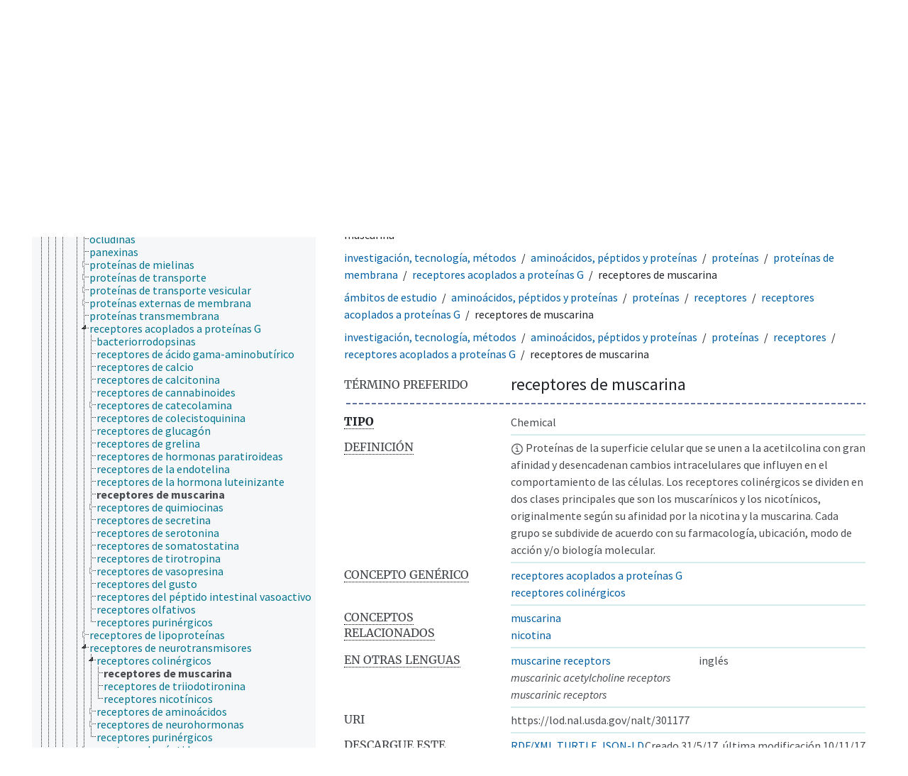

--- FILE ---
content_type: text/html; charset=UTF-8
request_url: https://lod.nal.usda.gov/nalt/es/page/?uri=https%3A//lod.nal.usda.gov/nalt/301177
body_size: 9301
content:
<!DOCTYPE html>
<html dir="ltr" lang="es">
<head>
<base href="https://lod.nal.usda.gov/">
<link rel="shortcut icon" href="nal_theme/images/favicon.ico">
<meta http-equiv="X-UA-Compatible" content="IE=Edge">
<meta http-equiv="Content-Type" content="text/html; charset=UTF-8">
<meta name="viewport" content="width=device-width, initial-scale=1.0">
<meta name="format-detection" content="telephone=no">
<meta name="generator" content="Skosmos 1.0.0" />
<link href="vendor/twbs/bootstrap/dist/css/bootstrap.min.css" media="screen, print" rel="stylesheet" type="text/css">
<link href="vendor/vakata/jstree/dist/themes/default/style.min.css" media="screen, print" rel="stylesheet" type="text/css">
<link href="vendor/davidstutz/bootstrap-multiselect/dist/css/bootstrap-multiselect.min.css" media="screen, print" rel="stylesheet" type="text/css">
<link href="resource/css/fira.css" media="screen, print" rel="stylesheet" type="text/css">
<link href="resource/fontawesome/css/fontawesome.css" media="screen, print" rel="stylesheet" type="text/css">
<link href="resource/fontawesome/css/regular.css" media="screen, print" rel="stylesheet" type="text/css">
<link href="resource/fontawesome/css/solid.css" media="screen, print" rel="stylesheet" type="text/css">
<link href="resource/css/styles.css" media="screen, print" rel="stylesheet" type="text/css">
<link href="nal_theme/css/style.css" rel="stylesheet" type="text/css">

<title>NAL Agricultural Thesaurus: NALT: receptores de muscarina</title>
</head>
<body class="vocab-nalt">
  <noscript>
    <strong>We're sorry but Skosmos doesn't work properly without JavaScript enabled. Please enable it to continue.</strong>
  </noscript>
  <a id="skiptocontent" href="nalt/es/page/?uri=https%3A//lod.nal.usda.gov/nalt/301177#maincontent">Skip to main</a>
  <div class="official-website-banner">
    <div class="container">
      <div class="row">
        <div class="official-website-banner__message">
    <img src="nal_theme/images/amflag.jpg" alt="" aria-hidden="true">An official website of the United States government.
    <button class="official-website-banner__trigger">Here&apos;s how you know.</button>
</div>
<div class="official-website-banner__content">
    <div class="content-region content-region__first col-sm-6">
    <svg class="banner-svg" id="dot_gov_icon" data-name="dot gov icon" xmlns="http://www.w3.org/2000/svg" viewBox="0 0 54 54">
        <defs>
            <style>
                .icon-dot-gov-1 {
                    fill: #007faa;
                }

                .icon-dot-gov-2 {
                    fill: none;
                    stroke: #046b99 !important;
                    stroke-miterlimit: 10;
                }
            </style>
        </defs>
        <title>dot gov icon</title>
        <path class="icon-dot-gov-1"
            d="M36.5,20.91v1.36H35.15a0.71,0.71,0,0,1-.73.68H18.23a0.71,0.71,0,0,1-.73-0.68H16.14V20.91l10.18-4.07Zm0,13.57v1.36H16.14V34.48a0.71,0.71,0,0,1,.73-0.68h18.9A0.71,0.71,0,0,1,36.5,34.48ZM21.57,23.62v8.14h1.36V23.62h2.71v8.14H27V23.62h2.71v8.14h1.36V23.62h2.71v8.14h0.63a0.71,0.71,0,0,1,.73.68v0.68H17.5V32.45a0.71,0.71,0,0,1,.73-0.68h0.63V23.62h2.71Z" />
        <circle class="icon-dot-gov-2" cx="27" cy="27.12" r="26" />
    </svg>
    
    <p>
        <strong>Official websites use .gov</strong>
        <br>
        A <strong>.gov</strong> website belongs to an official government organization in the United States.    </p>
    </div>
    <div class="content-region content-region__second col-sm-6">
    <svg class="banner-svg" id="https_icon" data-name="https icon" xmlns="http://www.w3.org/2000/svg" viewBox="0 0 54 54">
        <defs>
            <style>
                .icon-https-1 {
                    fill: #549500;
                }

                .icon-https-2 {
                    fill: none;
                    stroke: #458600;
                    stroke-miterlimit: 10;
                }
            </style>
        </defs>
        <title>https icon</title>
        <path class="icon-https-1"
            d="M34.72,34.84a1.29,1.29,0,0,1-1.29,1.29H20.57a1.29,1.29,0,0,1-1.29-1.29V27.12a1.29,1.29,0,0,1,1.29-1.29H21V23.26a6,6,0,0,1,12,0v2.57h0.43a1.29,1.29,0,0,1,1.29,1.29v7.72Zm-4.29-9V23.26a3.43,3.43,0,0,0-6.86,0v2.57h6.86Z" />
        <circle class="icon-https-2" cx="27" cy="27.12" r="26" />
    </svg>

    <p>
        <strong>Secure .gov websites use HTTPS</strong>
        <br>
        A <strong>lock</strong> ( <span class="icon-lock"><svg xmlns="http://www.w3.org/2000/svg" width="52" height="64" viewBox="0 0 52 64" class="usa-banner__lock-image" role="img" aria-hidden="true"><path fill="#000000" fill-rule="evenodd" d="M26 0c10.493 0 19 8.507 19 19v9h3a4 4 0 0 1 4 4v28a4 4 0 0 1-4 4H4a4 4 0 0 1-4-4V32a4 4 0 0 1 4-4h3v-9C7 8.507 15.507 0 26 0zm0 8c-5.979 0-10.843 4.77-10.996 10.712L15 19v9h22v-9c0-6.075-4.925-11-11-11z"/></svg></span> ) or <strong>https://</strong> means you&apos;ve safely connected to the .gov website. Share sensitive information only on official, secure websites.    </p>
    </div>
</div>

      </div>
    </div>
  </div>
  <div class="topbar-container topbar-white">
    <div class="topbar topbar-white">
      <div class="col-md-6 site-branding clearfix">
    <svg xmlns="http://www.w3.org/2000/svg" viewBox="0 0 147.04 100.58" class="site-branding__usda-logo">
      <defs>
          <style>.usda-logo-1{fill:#004785;}.usda-logo-2{fill:#005941;}</style>
      </defs>
      <g id="Layer_2" data-name="Layer 2">
          <g id="Layer_1-2" data-name="Layer 1">
          <path class="usda-logo-1" d="M33.36,4.09l-.19,25.36c0,10.54-6.26,14.63-14.69,14.63C11.22,44.08,2,40.86,2,29.88V4.09A3.16,3.16,0,0,0,0,1.3H11.9A3.11,3.11,0,0,0,10,4.09v26c0,4.34,1.49,10.48,9.55,10.48,7.38,0,10-4.84,10-11L29.45,4.09A3,3,0,0,0,27.78,1.3H35A3,3,0,0,0,33.36,4.09Z"/>
          <path class="usda-logo-1" d="M50.15,44.08a26.37,26.37,0,0,1-11.9-3l-.31-10.48c1.18,4.4,4.9,10.23,11.35,10.23,6.13,0,8-4.4,8-7.44,0-6-5.39-6.76-11-9.8s-8.19-6.51-8.19-11.22C38.06,4,45.94.62,51.58.62a19.92,19.92,0,0,1,9.36,2.29l.31,9.18c-.87-3.29-4.4-8.25-10.35-8.25-4.72,0-6.58,3.29-6.58,6,0,3.78,2.67,5.2,8.5,7.87S64.6,22.44,64.6,31.06C64.6,38.81,57.78,44.08,50.15,44.08Z"/>
          <path class="usda-logo-1" d="M84.62,43.46H68.69a3.08,3.08,0,0,0,1.61-2.79V4.09A3,3,0,0,0,68.69,1.3H85.18c20.4,0,24.49,14.45,24.49,20.46C109.67,32.55,101.36,43.46,84.62,43.46ZM83.88,4.4c-1.49,0-4.78,0-5.71.13V40.24h5c14,0,17.92-9.43,17.92-18.48C101.05,14.32,96.71,4.4,83.88,4.4Z"/>
          <path class="usda-logo-1" d="M133.77,43.46c1.62-.87,1.93-1.73,1.49-3-.18-.62-1.8-4.4-3.53-8.61H116.54a89.58,89.58,0,0,0-3.47,8.55c-.56,1.49-.25,2.36,1.42,3.1h-8.55a7.38,7.38,0,0,0,2.91-3C110,38.07,126.33,0,126.33,0s16.5,38.07,17.61,40.42a5.45,5.45,0,0,0,3.1,3ZM124,13.39s-4.22,10.54-6.2,15.19H130.3C127.39,21.7,124,13.39,124,13.39Z"/>
          <path class="usda-logo-2" d="M145.18,49.42S55,47.18,1.52,75.65c0,0,56.63-22.39,143.66-20.15Z"/>
          <path class="usda-logo-2" d="M1.52,49.42s30.4.32,49.27,7.36c0,0-38.71-3.2-49.27-1.6Z"/>
          <path class="usda-logo-2" d="M1.52,59.34s21.76-1,34.88.32c0,0-31.68,3.84-34.88,5.44Z"/>
          <path class="usda-logo-2" d="M130.23,60.32h-.47C103.53,60.83,48.51,64,1.54,80.59v20l143.66,0V60.32S139.62,60.15,130.23,60.32Z"/>
          </g>
      </g>
    </svg>
    <div class="site-branding__text">
        <div class="site-branding__site-name"><a href="/">NALT Concept Space</a></div>
        <div class="site-branding__usda"><a href="https://www.usda.gov">U.S. Department of Agriculture</a></div>
    </div>
</div>

<div id="topbar-language-navigation">
<nav id="navigation" aria-labelledby="main-menu__heading">
  <h2 id="main-menu__heading" class="sr-only">Main menu</h2>
  <ul>
    <li>
      <a href="es/" id="navi1" class="navigation-font" >
      Vocabularios      </a>
    </li>
    <li>
      <a href="es/about" id="navi2" class="navigation-font">
      Acerca de      </a>
    </li>
    <li>
      <a href="nalt/es/feedback" id="navi3" class="navigation-font">
      Comentarios      </a>
    </li>
    <li>
      <a href="https://annotator.nal.usda.gov/nal/">NALT Annotator</a>
    </li>
  </ul>
</nav>
<div id="language"><span class="navigation-font">|</span>
      <a id="language-en" class="navigation-font" href="nalt/en/page/?uri=https%3A//lod.nal.usda.gov/nalt/301177"> in English</a>
        </div>
</div>

<!-- top-bar ENDS HERE -->
    </div>
  </div>
    <div class="headerbar-wrapper">
    <div class="headerbar">
      <div class="header-left">
  <h1><a href="nalt/es/">NALT Completo</a></h1>
</div>
<div class="header-float">
  <form class="navbar-form" role="search" name="text-search" action="nalt/es/search">
          <h2 class="sr-only">Search from vocabulary</h2>
      <div class="search-vocab-text" aria-hidden="true"><p>Lengua del contenido</p></div>
        <input style="display: none" name="clang" value="es" id="lang-input">
    <div class="input-group">
      <div class="input-group-btn">
        <button type="button" class="btn btn-default dropdown-toggle" data-bs-toggle="dropdown" aria-expanded="false" id="lang-dropdown-toggle"><span class="sr-only">Content and search language: </span>español<span class="caret"></span></button>
        <ul class="dropdown-menu" aria-labelledby="lang-dropdown-toggle">
                            <li><a href="nalt/es/page/301177" class="dropdown-item lang-button" hreflang="es">español</a></li>
                    <li><a href="nalt/es/page/301177?clang=en" class="dropdown-item lang-button" hreflang="en">inglés</a></li>
                            <li>
            <a class="dropdown-item lang-button" href="nalt/es/page/?uri=https://lod.nal.usda.gov/nalt/301177&amp;clang=es&amp;anylang=on"
              id="lang-button-all">Cualquier lengua</a>
            <input name="anylang" type="checkbox" aria-labelledby="lang-button-all">
          </li>
        </ul>
      </div><!-- /btn-group -->
      <label class="sr-only" for="search-field">Enter search term</label>
      <input id="search-field" type="text" class="form-control" name="q" value="">
      <div class="input-group-btn">
        <button id="search-all-button" type="submit" class="btn btn-primary"><span class="icon glyphicon glyphicon-search"></span><span class="sr-only">Buscar</span></button>
      </div>
    </div>
  </form>
</div>
    </div>
  </div>
    <div class="main-container">
        <div id="sidebar">
          <div class="sidebar-buttons">
                <h2 class="sr-only">Sidebar listing: list and traverse vocabulary contents by a criterion</h2>
        <ul class="nav nav-tabs">
                                                                              <li id="hierarchy" class="nav-item">
            <a class="nav-link active" href="#" id="hier-trigger"
             aria-label="List vocabulary concepts hierarchically"
            >Jerarquía            </a>
          </li>
                                                </ul>
      </div>
      
            <h3 class="sr-only">Listing vocabulary concepts alphabetically</h3>
            <div class="sidebar-grey concept-hierarchy">
        <div id="alphabetical-menu">
                  </div>
              </div>
        </div>
    
            <main id="maincontent" tabindex="-1">
            <div class="content">
        <div id="content-top"></div>
                     <h2 class="sr-only">Concept information</h2>
            <div class="concept-info">
      <div class="concept-main">
              <div class="row">
                                      <ol class="crumb-path">
                        <li>
              <a class="propertyvalue bread-crumb" href="nalt/es/page/127294">ámbitos de estudio</a>
                                      <li>
              <a class="propertyvalue bread-crumb" href="nalt/es/page/7782">aminoácidos, péptidos y proteínas</a>
                                      <li>
              <a class="propertyvalue bread-crumb" href="nalt/es/page/876">proteínas</a>
                                      <li>
              <a class="propertyvalue bread-crumb" href="nalt/es/page/881">proteínas de membrana</a>
                                      <li>
              <a class="propertyvalue bread-crumb" href="nalt/es/page/223311">receptores acoplados a proteínas G</a>
                                      <li>
              <span class="bread-crumb propertylabel-pink">receptores de muscarina</span>
            </li>
                                    </ol>
                                                <ol class="crumb-path">
                        <li>
              <a class="propertyvalue bread-crumb" href="nalt/es/page/127308">investigación, tecnología, métodos</a>
                                      <li>
              <a class="propertyvalue bread-crumb" href="nalt/es/page/7782">aminoácidos, péptidos y proteínas</a>
                                      <li>
              <a class="propertyvalue bread-crumb" href="nalt/es/page/876">proteínas</a>
                                      <li>
              <a class="propertyvalue bread-crumb" href="nalt/es/page/881">proteínas de membrana</a>
                                      <li>
              <a class="propertyvalue bread-crumb" href="nalt/es/page/223311">receptores acoplados a proteínas G</a>
                                      <li>
              <span class="bread-crumb propertylabel-pink">receptores de muscarina</span>
            </li>
                                    </ol>
                                                <ol class="crumb-path">
                        <li>
              <a class="propertyvalue bread-crumb" href="nalt/es/page/127294">ámbitos de estudio</a>
                                      <li>
              <a class="propertyvalue bread-crumb" href="nalt/es/page/7782">aminoácidos, péptidos y proteínas</a>
                                      <li>
              <a class="propertyvalue bread-crumb" href="nalt/es/page/876">proteínas</a>
                                      <li>
              <a class="propertyvalue bread-crumb" href="nalt/es/page/4370">receptores</a>
                                      <li>
              <a class="propertyvalue bread-crumb" href="nalt/es/page/223311">receptores acoplados a proteínas G</a>
                                      <li>
              <span class="bread-crumb propertylabel-pink">receptores de muscarina</span>
            </li>
                                    </ol>
                                                <ol class="crumb-path">
                        <li>
              <a class="propertyvalue bread-crumb" href="nalt/es/page/127308">investigación, tecnología, métodos</a>
                                      <li>
              <a class="propertyvalue bread-crumb" href="nalt/es/page/7782">aminoácidos, péptidos y proteínas</a>
                                      <li>
              <a class="propertyvalue bread-crumb" href="nalt/es/page/876">proteínas</a>
                                      <li>
              <a class="propertyvalue bread-crumb" href="nalt/es/page/4370">receptores</a>
                                      <li>
              <a class="propertyvalue bread-crumb" href="nalt/es/page/223311">receptores acoplados a proteínas G</a>
                                      <li>
              <span class="bread-crumb propertylabel-pink">receptores de muscarina</span>
            </li>
                                    </ol>
                                                <ol class="crumb-path">
                        <li>
              <a class="propertyvalue bread-crumb" href="nalt/es/page/127294">ámbitos de estudio</a>
                                      <li>
              <a class="propertyvalue bread-crumb" href="nalt/es/page/876">proteínas</a>
                                      <li>
              <a class="propertyvalue bread-crumb" href="nalt/es/page/881">proteínas de membrana</a>
                                      <li>
              <a class="propertyvalue bread-crumb" href="nalt/es/page/281565">receptores de neurotransmisores</a>
                                      <li>
              <a class="propertyvalue bread-crumb" href="nalt/es/page/106060">receptores colinérgicos</a>
                                      <li>
              <span class="bread-crumb propertylabel-pink">receptores de muscarina</span>
            </li>
                                    </ol>
                                                <ol class="crumb-path">
                        <li>
              <a class="propertyvalue bread-crumb" href="nalt/es/page/127308">investigación, tecnología, métodos</a>
                                      <li>
              <a class="propertyvalue bread-crumb" href="nalt/es/page/876">proteínas</a>
                                      <li>
              <a class="propertyvalue bread-crumb" href="nalt/es/page/881">proteínas de membrana</a>
                                      <li>
              <a class="propertyvalue bread-crumb" href="nalt/es/page/281565">receptores de neurotransmisores</a>
                                      <li>
              <a class="propertyvalue bread-crumb" href="nalt/es/page/106060">receptores colinérgicos</a>
                                      <li>
              <span class="bread-crumb propertylabel-pink">receptores de muscarina</span>
            </li>
                                    </ol>
                                                <ol class="crumb-path">
                        <li>
              <a class="propertyvalue bread-crumb" href="nalt/es/page/127294">ámbitos de estudio</a>
                                      <li>
              <a class="propertyvalue bread-crumb" href="nalt/es/page/876">proteínas</a>
                                      <li>
              <a class="propertyvalue bread-crumb" href="nalt/es/page/4370">receptores</a>
                                      <li>
              <a class="propertyvalue bread-crumb" href="nalt/es/page/281565">receptores de neurotransmisores</a>
                                      <li>
              <a class="propertyvalue bread-crumb" href="nalt/es/page/106060">receptores colinérgicos</a>
                                      <li>
              <span class="bread-crumb propertylabel-pink">receptores de muscarina</span>
            </li>
                                    </ol>
                                                <ol class="crumb-path">
                        <li>
              <a class="propertyvalue bread-crumb" href="nalt/es/page/127308">investigación, tecnología, métodos</a>
                                      <li>
              <a class="propertyvalue bread-crumb" href="nalt/es/page/876">proteínas</a>
                                      <li>
              <a class="propertyvalue bread-crumb" href="nalt/es/page/4370">receptores</a>
                                      <li>
              <a class="propertyvalue bread-crumb" href="nalt/es/page/281565">receptores de neurotransmisores</a>
                                      <li>
              <a class="propertyvalue bread-crumb" href="nalt/es/page/106060">receptores colinérgicos</a>
                                      <li>
              <span class="bread-crumb propertylabel-pink">receptores de muscarina</span>
            </li>
                                    </ol>
                          </div>
            <div class="row property prop-preflabel"><div class="property-label property-label-pref"><h3 class="versal">
                                      Término preferido
                      </h3></div><div class="property-value-column"><span class="prefLabel conceptlabel" id="pref-label">receptores de muscarina</span></div><div class="col-md-12"><div class="preflabel-spacer"></div></div></div>
                       <div class="row property prop-rdf_type">
          <div class="property-label">
            <h3 class="versal-bold">
              <abbr title="Tipo">
                                            Tipo
                            </abbr>            </h3>
          </div>
          <div class="property-value-column"><div class="property-value-wrapper">
                <ul>
                     <li>
            <p>Chemical</p>
                        </li>
                </ul>
                </div></div></div>
                               <div class="row property prop-skos_definition">
          <div class="property-label">
            <h3 class="versal">
              <abbr title="Una explicación completa del significado deseado para un concepto">
                                            Definición
                            </abbr>            </h3>
          </div>
          <div class="property-value-column"><div class="property-value-wrapper">
                <ul>
                     <li>
                                                                            <div class="versal reified-property-value tooltip-html">
                  <img alt="Information" src="resource/pics/about.png"> Proteínas de la superficie celular que se unen a la acetilcolina con gran afinidad y desencadenan cambios intracelulares que influyen en el comportamiento de las células. Los receptores colinérgicos se dividen en dos clases principales que son los muscarínicos y los nicotínicos, originalmente según su afinidad por la nicotina y la muscarina. Cada grupo se subdivide de acuerdo con su farmacología, ubicación, modo de acción y/o biología molecular.
                  <div class="reified-tooltip tooltip-html-content"><p><span class="tooltip-prop">Fuente</span>: <a href="">Medical Subject Headings 2017</a></p><p><span class="tooltip-prop">Tipo</span>: <a href="https://lod.nal.usda.gov/naltv#Definition">https://lod.nal.usda.gov/naltv#Definition</a></p></div>
                </div>
                                                                                                      </li>
                </ul>
                </div></div></div>
                               <div class="row property prop-skos_broader">
          <div class="property-label">
            <h3 class="versal">
              <abbr title="Concepto genérico">
                                            Concepto genérico
                            </abbr>            </h3>
          </div>
          <div class="property-value-column"><div class="property-value-wrapper">
                <ul>
                     <li>
                                                                               <a href="nalt/es/page/223311"> receptores acoplados a proteínas G</a>
                                                                                                      </li>
                     <li>
                                                                               <a href="nalt/es/page/106060"> receptores colinérgicos</a>
                                                                                                      </li>
                </ul>
                </div></div></div>
                               <div class="row property prop-skos_related">
          <div class="property-label">
            <h3 class="versal">
              <abbr title="Conceptos relacionados con este concepto.">
                                            Conceptos relacionados
                            </abbr>            </h3>
          </div>
          <div class="property-value-column"><div class="property-value-wrapper">
                <ul>
                     <li>
                                                                               <a href="nalt/es/page/301181"> muscarina</a>
                                                                                                      </li>
                     <li>
                                                                               <a href="nalt/es/page/54822"> nicotina</a>
                                                                                                      </li>
                </ul>
                </div></div></div>
                                <div class="row property prop-other-languages">
        <div class="property-label"><h3 class="versal"><abbr title="Términos para el concepto en otras lenguas.">En otras lenguas</abbr></h3></div>
        <div class="property-value-column">
          <div class="property-value-wrapper">
            <ul>
                                          <li class="row other-languages first-of-language">
                <div class="col-6 versal versal-pref">
                                                      <a href='nalt/es/page/301177?clang=en' hreflang='en'>muscarine receptors</a>
                                  </div>
                <div class="col-6 versal"><p>inglés</p></div>
              </li>
                            <li class="row other-languages">
                <div class="col-6 versal replaced">
                                    muscarinic acetylcholine receptors
                                  </div>
                <div class="col-6 versal"></div>
              </li>
                            <li class="row other-languages">
                <div class="col-6 versal replaced">
                                    muscarinic receptors
                                  </div>
                <div class="col-6 versal"></div>
              </li>
                                        </ul>
          </div>
        </div>
      </div>
              <div class="row property prop-uri">
            <div class="property-label"><h3 class="versal">URI</h3></div>
            <div class="property-value-column">
                <div class="property-value-wrapper">
                    <span class="versal uri-input-box" id="uri-input-box">https://lod.nal.usda.gov/nalt/301177</span>
                </div>
            </div>
        </div>
        <div class="row">
            <div class="property-label"><h3 class="versal">Descargue este concepto:</h3></div>
            <div class="property-value-column">
<span class="versal concept-download-links"><a href="rest/v1/nalt/data?uri=https%3A%2F%2Flod.nal.usda.gov%2Fnalt%2F301177&amp;format=application/rdf%2Bxml">RDF/XML</a>
          <a href="rest/v1/nalt/data?uri=https%3A%2F%2Flod.nal.usda.gov%2Fnalt%2F301177&amp;format=text/turtle">
            TURTLE</a>
          <a href="rest/v1/nalt/data?uri=https%3A%2F%2Flod.nal.usda.gov%2Fnalt%2F301177&amp;format=application/ld%2Bjson">JSON-LD</a>
        </span><span class="versal date-info">Creado 31/5/17, última modificación 10/11/17</span>            </div>
        </div>
      </div>
      <!-- appendix / concept mapping properties -->
      <div
          class="concept-appendix hidden"
          data-concept-uri="https://lod.nal.usda.gov/nalt/301177"
          data-concept-type=""
          >
      </div>
    </div>
    
  

<template id="property-mappings-template">
    {{#each properties}}
    <div class="row{{#ifDeprecated concept.type 'skosext:DeprecatedConcept'}} deprecated{{/ifDeprecated}} property prop-{{ id }}">
        <div class="property-label"><h3 class="versal{{#ifNotInDescription type description}}"><abbr title="{{ description }}{{/ifNotInDescription}}">{{label}}</abbr></h3></div>
        <div class="property-value-column">
            {{#each values }} {{! loop through ConceptPropertyValue objects }}
            {{#if prefLabel }}
            <div class="row">
                <div class="col-5">
                    <a class="versal" href="{{hrefLink}}">{{#if notation }}<span class="versal">{{ notation }} </span>{{/if}}{{ prefLabel }}</a>
                    {{#ifDifferentLabelLang lang }}<span class="propertyvalue"> ({{ lang }})</span>{{/ifDifferentLabelLang}}
                </div>
                {{#if vocabName }}
                    <span class="appendix-vocab-label col-7">{{ vocabName }}</span>
                {{/if}}
            </div>
            {{/if}}
            {{/each}}
        </div>
    </div>
    {{/each}}
</template>

        <div id="content-bottom"></div>
      </div>
    </main>
          </div>
  <footer id="footer" class="footer">
    <div class="footer__secondary-section footer__secondary-section--no-signup">
      <div class="container">
        <nav class="row" aria-labelledby="nal-usda-links">
          <h2 id="nal-usda-links" class="visually-hidden">Government Links</h2>
          <ul class="col-sm-8">
            <li><a href="https://www.usda.gov/policies-and-links">Policies and Links</a></li>
            <li><a href="https://www.usda.gov/plain-writing">Plain Writing</a></li>
            <li><a href="https://www.ars.usda.gov/oc/foia/freedom-of-information-act-and-privacy-act-reference-guide/">FOIA</a></li>
            <li><a href="https://www.usda.gov/accessibility-statement">Accessibility Statement</a></li>
            <li><a href="https://www.usda.gov/privacy-policy">Privacy Policy</a></li>
            <li><a href="https://www.usda.gov/non-discrimination-statement">Non-Discrimination Statement</a></li>
            <li><a href="https://www.usda.gov/oascr/civil-rights-statements">Civil Rights Policy</a></li>
            <li><a href="https://www.ars.usda.gov/docs/quality-of-information/">Information Quality</a></li>
            <li><a href="https://www.nal.usda.gov">National Agricultural Library</a></li>
            <li><a href="https://www.ars.usda.gov">Agricultural Research Service</a></li>
            <li><a href="https://www.usda.gov">USDA.gov</a></li>
            <li><a href="https://www.usa.gov">USA.gov</a></li>
            <li><a href="https://www.whitehouse.gov">WhiteHouse.gov</a></li>
          </ul>
        </nav>
      </div>
    </div>
  </footer>
  <script>
<!-- translations needed in javascript -->
var noResultsTranslation = "Sin resultados";
var loading_text = "Cargando más ítemes";
var loading_failed_text = "Error: Loading more items failed!";
var loading_retry_text = "Retry";
var jstree_loading = "Cargando ...";
var results_disp = "Todos los %d resultados visualizados";
var all_vocabs  = "Todos";
var n_selected = "seleccionado";
var missing_value = "Se requiere algún valor, el campo no puede quedar en blanco";
var expand_paths = "muestre todas las # rutas";
var expand_propvals = "show all # values";
var hiertrans = "Jerarquía";
var depr_trans = "Deprecated concept";
var sr_only_translations = {
  hierarchy_listing: "Hierarchical listing of vocabulary concepts",
  groups_listing: "Hierarchical listing of vocabulary concepts and groupings",
};

<!-- variables passed through to javascript -->
var lang = "es";
var content_lang = "es";
var vocab = "nalt";
var uri = "https://lod.nal.usda.gov/nalt/301177";
var prefLabels = [{"lang": "es","label": "receptores de muscarina"}];
var uriSpace = "https://lod.nal.usda.gov/nalt/";
var showNotation = true;
var sortByNotation = null;
var languageOrder = ["es","en"];
var vocShortName = "NALT";
var explicitLangCodes = false;
var pluginParameters = [];
</script>

<script type="application/ld+json">
{"@context":{"skos":"http://www.w3.org/2004/02/skos/core#","isothes":"http://purl.org/iso25964/skos-thes#","rdfs":"http://www.w3.org/2000/01/rdf-schema#","owl":"http://www.w3.org/2002/07/owl#","dct":"http://purl.org/dc/terms/","dc11":"http://purl.org/dc/elements/1.1/","uri":"@id","type":"@type","lang":"@language","value":"@value","graph":"@graph","label":"rdfs:label","prefLabel":"skos:prefLabel","altLabel":"skos:altLabel","hiddenLabel":"skos:hiddenLabel","broader":"skos:broader","narrower":"skos:narrower","related":"skos:related","inScheme":"skos:inScheme","schema":"http://schema.org/","wd":"http://www.wikidata.org/entity/","wdt":"http://www.wikidata.org/prop/direct/","nalt":"https://lod.nal.usda.gov/nalt/"},"graph":[{"uri":"https://lod.nal.usda.gov/nalt","type":"skos:ConceptScheme","label":{"lang":"en","value":"NALT Full"}},{"uri":"nalt:106060","type":["https://lod.nal.usda.gov/naltv#Chemical","skos:Concept"],"narrower":{"uri":"nalt:301177"},"prefLabel":[{"lang":"es","value":"receptores colinérgicos"},{"lang":"en","value":"cholinergic receptors"}]},{"uri":"nalt:223311","type":["https://lod.nal.usda.gov/naltv#Chemical","skos:Concept"],"narrower":{"uri":"nalt:301177"},"prefLabel":[{"lang":"es","value":"receptores acoplados a proteínas G"},{"lang":"en","value":"G-protein coupled receptors"}]},{"uri":"nalt:301177","type":["https://lod.nal.usda.gov/naltv#Chemical","skos:Concept"],"dct:created":{"type":"http://www.w3.org/2001/XMLSchema#date","value":"2017-05-31"},"dct:modified":{"type":"http://www.w3.org/2001/XMLSchema#date","value":"2017-11-10"},"altLabel":[{"lang":"en","value":"muscarinic acetylcholine receptors"},{"lang":"en","value":"muscarinic receptors"}],"broader":[{"uri":"nalt:106060"},{"uri":"nalt:223311"}],"skos:definition":{"uri":"nalt:301177_def"},"hiddenLabel":[{"lang":"en","value":"muscarinic receptor"},{"lang":"en","value":"muscarinic acetylcholine receptor"},{"lang":"en","value":"muscarine receptor"}],"inScheme":{"uri":"https://lod.nal.usda.gov/nalt"},"prefLabel":[{"lang":"es","value":"receptores de muscarina"},{"lang":"en","value":"muscarine receptors"}],"related":[{"uri":"nalt:54822"},{"uri":"nalt:301181"}],"https://lod.nal.usda.gov/naltv#marc001":"82729"},{"uri":"nalt:301177_def","type":"https://lod.nal.usda.gov/naltv#Definition","dct:source":"Medical Subject Headings 2017","http://www.w3.org/1999/02/22-rdf-syntax-ns#value":[{"lang":"es","value":"Proteínas de la superficie celular que se unen a la acetilcolina con gran afinidad y desencadenan cambios intracelulares que influyen en el comportamiento de las células. Los receptores colinérgicos se dividen en dos clases principales que son los muscarínicos y los nicotínicos, originalmente según su afinidad por la nicotina y la muscarina. Cada grupo se subdivide de acuerdo con su farmacología, ubicación, modo de acción y/o biología molecular."},{"lang":"en","value":"Cell surface proteins that bind acetylcholine with high affinity and trigger intracellular changes influencing the behavior of cells. Cholinergic receptors are divided into two major classes, muscarinic and nicotinic, based originally on their affinity for nicotine and muscarine. Each group is further subdivided based on pharmacology, location, mode of action, and/or molecular biology."}]},{"uri":"nalt:301181","type":["https://lod.nal.usda.gov/naltv#Chemical","skos:Concept"],"prefLabel":[{"lang":"es","value":"muscarina"},{"lang":"en","value":"muscarine"}],"related":{"uri":"nalt:301177"}},{"uri":"nalt:54822","type":["https://lod.nal.usda.gov/naltv#Chemical","skos:Concept"],"prefLabel":[{"lang":"es","value":"nicotina"},{"lang":"en","value":"nicotine"}],"related":{"uri":"nalt:301177"}},{"uri":"https://lod.nal.usda.gov/naltv#Chemical","type":"owl:Class","label":{"lang":"en","value":"Chemical"}}]}
</script>
<script src="vendor/components/jquery/jquery.min.js"></script>
<script src="vendor/components/handlebars.js/handlebars.min.js"></script>
<script src="vendor/vakata/jstree/dist/jstree.min.js"></script>
<script src="vendor/twitter/typeahead.js/dist/typeahead.bundle.min.js"></script>
<script src="vendor/twbs/bootstrap/dist/js/bootstrap.bundle.js"></script>
<script src="vendor/etdsolutions/waypoints/jquery.waypoints.min.js"></script>
<script src="vendor/newerton/jquery-mousewheel/jquery.mousewheel.min.js"></script>
<script src="vendor/pamelafox/lscache/lscache.min.js"></script>
<script src="resource/js/config.js"></script>
<script src="resource/js/hierarchy.js"></script>
<script src="resource/js/groups.js"></script>
<script src="resource/js/scripts.js"></script>
<script src="nal_theme/js/docready.js"></script>

  <script src="nal_theme/js/official_website_banner.js"></script>
    <script async src="https://www.googletagmanager.com/gtag/js?id=G-9JZBQYSB94"></script>
  <script>
    window.dataLayer = window.dataLayer || [];
    function gtag() {
      dataLayer.push(arguments);
    }
    gtag('js', new Date());
    gtag('config', 'G-9JZBQYSB94');
    gtag('config', 'G-ER98FFN75C');
  </script>
  <script src="https://dap.digitalgov.gov/Universal-Federated-Analytics-Min.js?agency=USDA&amp;subagency=ARS-NAL" async id="_fed_an_ua_tag"></script>

  </body>
</html>
<script>(function (c) {if (c && c.groupCollapsed) {
c.log("%c[2026-01-26 05:15:10] INFO [qid 22124] SPARQL query:\nPREFIX owl: <http://www.w3.org/2002/07/owl#>\nPREFIX rdf: <http://www.w3.org/1999/02/22-rdf-syntax-ns#>\nPREFIX rdfs: <http://www.w3.org/2000/01/rdf-schema#>\nPREFIX skos: <http://www.w3.org/2004/02/skos/core#>\nPREFIX skosxl: <http://www.w3.org/2008/05/skos-xl#>\n\nCONSTRUCT {\n ?s ?p ?uri .\n ?sp ?uri ?op .\n ?uri ?p ?o .\n ?p rdfs:label ?proplabel .\n ?p rdfs:comment ?propcomm .\n ?p skos:definition ?propdef .\n ?p rdfs:subPropertyOf ?pp .\n ?pp rdfs:label ?plabel .\n ?o a ?ot .\n ?o skos:prefLabel ?opl .\n ?o rdfs:label ?ol .\n ?o rdf:value ?ov .\n ?o skos:notation ?on .\n ?o ?oprop ?oval .\n ?o ?xlprop ?xlval .\n ?dt rdfs:label ?dtlabel .\n ?directgroup skos:member ?uri .\n ?parent skos:member ?group .\n ?group skos:prefLabel ?grouplabel .\n ?b1 rdf:first ?item .\n ?b1 rdf:rest ?b2 .\n ?item a ?it .\n ?item skos:prefLabel ?il .\n ?group a ?grouptype . \n} FROM NAMED <https://lod.nal.usda.gov/nalt-full>  WHERE {\n VALUES (?uri) { (<https://lod.nal.usda.gov/nalt/301177>) }\n GRAPH <https://lod.nal.usda.gov/nalt-full> {\n  {\n    ?s ?p ?uri .\n    FILTER(!isBlank(?s))\n    FILTER(?p != skos:inScheme)\n    FILTER NOT EXISTS { ?s owl:deprecated true . }\n  }\n  UNION\n  { ?sp ?uri ?op . }\n  UNION\n  {\n    ?directgroup skos:member ?uri .\n    ?group skos:member+ ?uri .\n    ?group skos:prefLabel ?grouplabel .\n    ?group a ?grouptype .\n    OPTIONAL { ?parent skos:member ?group }\n  }\n  UNION\n  {\n   ?uri ?p ?o .\n   OPTIONAL {\n     ?uri skos:notation ?nVal .\n     FILTER(isLiteral(?nVal))\n     BIND(datatype(?nVal) AS ?dt)\n     ?dt rdfs:label ?dtlabel\n   }\n   OPTIONAL {\n     ?o rdf:rest* ?b1 .\n     ?b1 rdf:first ?item .\n     ?b1 rdf:rest ?b2 .\n     OPTIONAL { ?item a ?it . }\n     OPTIONAL { ?item skos:prefLabel ?il . }\n   }\n   OPTIONAL {\n     { ?p rdfs:label ?proplabel . }\n     UNION\n     { ?p rdfs:comment ?propcomm . }\n     UNION\n     { ?p skos:definition ?propdef . }\n     UNION\n     { ?p rdfs:subPropertyOf ?pp . }\n   }\n   OPTIONAL {\n     { ?o a ?ot . }\n     UNION\n     { ?o skos:prefLabel ?opl . }\n     UNION\n     { ?o rdfs:label ?ol . }\n     UNION\n     { ?o rdf:value ?ov . \n       OPTIONAL { ?o ?oprop ?oval . }\n     }\n     UNION\n     { ?o skos:notation ?on . }\n     UNION\n     { ?o a skosxl:Label .\n       ?o ?xlprop ?xlval }\n   } \n  }\n }\n}\n\n\n", "font-weight: normal");
c.log("%c[2026-01-26 05:15:10] INFO [qid 22124] result: 46 triples returned in 19 ms\n", "font-weight: normal");
c.log("%c[2026-01-26 05:15:10] INFO [qid 02241] SPARQL query:\nPREFIX skos: <http://www.w3.org/2004/02/skos/core#>\n\nSELECT * FROM <https://lod.nal.usda.gov/nalt-full>\nWHERE {\n  SELECT ?object ?label (GROUP_CONCAT(STR(?dir);separator=' ') as ?direct)\n  WHERE {\n    <https://lod.nal.usda.gov/nalt/301177> a skos:Concept .\n    OPTIONAL {\n      <https://lod.nal.usda.gov/nalt/301177> skos:broader* ?object .\n      OPTIONAL {\n        ?object skos:broader ?dir .\n      }\n    }\n    OPTIONAL {\n      ?object skos:prefLabel ?label .\n      FILTER (langMatches(lang(?label), \"es\"))\n    }\n    OPTIONAL { ?object skos:prefLabel ?label }\n  }\n  GROUP BY ?object ?label\n}\nLIMIT 1000\n\n", "font-weight: normal");
c.log("%c[2026-01-26 05:15:10] INFO [qid 02241] result: 15 rows returned in 8 ms\n", "font-weight: normal");
c.log("%c[2026-01-26 05:15:10] INFO [qid 97482] SPARQL query:\nPREFIX dc: <http://purl.org/dc/terms/>\nPREFIX dc11: <http://purl.org/dc/elements/1.1/>\nPREFIX rdfs: <http://www.w3.org/2000/01/rdf-schema#>\nPREFIX skos: <http://www.w3.org/2004/02/skos/core#>\n\nSELECT ?label \nWHERE {\n  <https://lod.nal.usda.gov/naltv#marc001> a ?type .\n  OPTIONAL {\n    <https://lod.nal.usda.gov/naltv#marc001> skos:prefLabel ?label .\n    FILTER( langMatches(lang(?label), 'es') )\n  }\n  OPTIONAL {\n    <https://lod.nal.usda.gov/naltv#marc001> rdfs:label ?label .\n    FILTER( langMatches(lang(?label), 'es') )\n  }\n  OPTIONAL {\n    <https://lod.nal.usda.gov/naltv#marc001> dc:title ?label .\n    FILTER( langMatches(lang(?label), 'es') )\n  }\n  OPTIONAL {\n    <https://lod.nal.usda.gov/naltv#marc001> dc11:title ?label .\n    FILTER( langMatches(lang(?label), 'es') )\n  }\n}\n\n", "font-weight: normal");
c.log("%c[2026-01-26 05:15:10] INFO [qid 97482] result: 0 rows returned in 8 ms\n", "font-weight: normal");
c.log("%c[2026-01-26 05:15:10] INFO [qid 03322] SPARQL query:\nPREFIX dc: <http://purl.org/dc/terms/>\nPREFIX dc11: <http://purl.org/dc/elements/1.1/>\nPREFIX rdfs: <http://www.w3.org/2000/01/rdf-schema#>\nPREFIX skos: <http://www.w3.org/2004/02/skos/core#>\n\nSELECT ?label \nWHERE {\n  <https://lod.nal.usda.gov/naltv#marc001> a ?type .\n  OPTIONAL {\n    <https://lod.nal.usda.gov/naltv#marc001> skos:prefLabel ?label .\n    \n  }\n  OPTIONAL {\n    <https://lod.nal.usda.gov/naltv#marc001> rdfs:label ?label .\n    \n  }\n  OPTIONAL {\n    <https://lod.nal.usda.gov/naltv#marc001> dc:title ?label .\n    \n  }\n  OPTIONAL {\n    <https://lod.nal.usda.gov/naltv#marc001> dc11:title ?label .\n    \n  }\n}\n\n", "font-weight: normal");
c.log("%c[2026-01-26 05:15:10] INFO [qid 03322] result: 0 rows returned in 7 ms\n", "font-weight: normal");
c.log("%c[2026-01-26 05:15:10] INFO [qid 76417] SPARQL query:\nPREFIX rdfs: <http://www.w3.org/2000/01/rdf-schema#>\n\nSELECT ?superProperty \nWHERE {\n  <https://lod.nal.usda.gov/naltv#marc001> rdfs:subPropertyOf ?superProperty\n}\n\n", "font-weight: normal");
c.log("%c[2026-01-26 05:15:10] INFO [qid 76417] result: 0 rows returned in 7 ms\n", "font-weight: normal");
c.log("%c[2026-01-26 05:15:10] INFO [qid 96985] SPARQL query:\nPREFIX dc: <http://purl.org/dc/terms/>\nPREFIX dc11: <http://purl.org/dc/elements/1.1/>\nPREFIX rdfs: <http://www.w3.org/2000/01/rdf-schema#>\nPREFIX skos: <http://www.w3.org/2004/02/skos/core#>\n\nSELECT ?label FROM <https://lod.nal.usda.gov/nalt-full>\nWHERE {\n  <https://lod.nal.usda.gov/naltv#Definition> a ?type .\n  OPTIONAL {\n    <https://lod.nal.usda.gov/naltv#Definition> skos:prefLabel ?label .\n    FILTER( langMatches(lang(?label), 'es') )\n  }\n  OPTIONAL {\n    <https://lod.nal.usda.gov/naltv#Definition> rdfs:label ?label .\n    FILTER( langMatches(lang(?label), 'es') )\n  }\n  OPTIONAL {\n    <https://lod.nal.usda.gov/naltv#Definition> dc:title ?label .\n    FILTER( langMatches(lang(?label), 'es') )\n  }\n  OPTIONAL {\n    <https://lod.nal.usda.gov/naltv#Definition> dc11:title ?label .\n    FILTER( langMatches(lang(?label), 'es') )\n  }\n}\n\n", "font-weight: normal");
c.log("%c[2026-01-26 05:15:10] INFO [qid 96985] result: 1 rows returned in 12 ms\n", "font-weight: normal");
c.log("%c[2026-01-26 05:15:10] INFO [qid 05823] SPARQL query:\nPREFIX dc: <http://purl.org/dc/terms/>\nPREFIX dc11: <http://purl.org/dc/elements/1.1/>\nPREFIX rdfs: <http://www.w3.org/2000/01/rdf-schema#>\nPREFIX skos: <http://www.w3.org/2004/02/skos/core#>\n\nSELECT ?label FROM <https://lod.nal.usda.gov/nalt-full>\nWHERE {\n  <https://lod.nal.usda.gov/naltv#Definition> a ?type .\n  OPTIONAL {\n    <https://lod.nal.usda.gov/naltv#Definition> skos:prefLabel ?label .\n    FILTER( langMatches(lang(?label), 'es') )\n  }\n  OPTIONAL {\n    <https://lod.nal.usda.gov/naltv#Definition> rdfs:label ?label .\n    FILTER( langMatches(lang(?label), 'es') )\n  }\n  OPTIONAL {\n    <https://lod.nal.usda.gov/naltv#Definition> dc:title ?label .\n    FILTER( langMatches(lang(?label), 'es') )\n  }\n  OPTIONAL {\n    <https://lod.nal.usda.gov/naltv#Definition> dc11:title ?label .\n    FILTER( langMatches(lang(?label), 'es') )\n  }\n}\n\n", "font-weight: normal");
c.log("%c[2026-01-26 05:15:10] INFO [qid 05823] result: 1 rows returned in 7 ms\n", "font-weight: normal");
}})(console);</script>